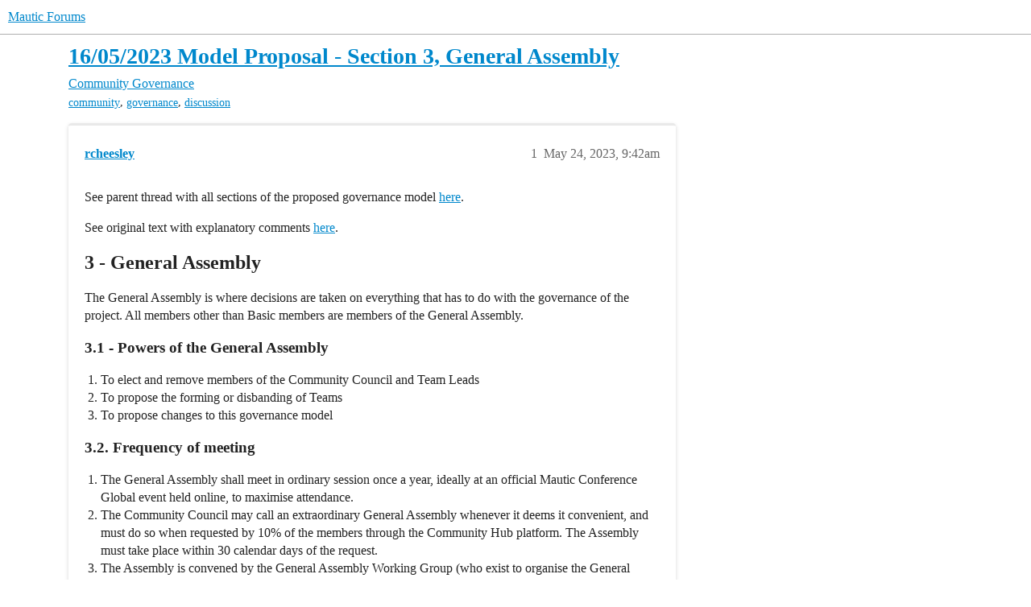

--- FILE ---
content_type: text/html; charset=utf-8
request_url: https://forum.mautic.org/t/16-05-2023-model-proposal-section-3-general-assembly/28129
body_size: 8684
content:
<!DOCTYPE html>
<html lang="en">
  <head>
    <meta charset="utf-8">
    <title>16/05/2023 Model Proposal - Section 3, General Assembly - Governance - Mautic Forums</title>
    <meta name="description" content="See parent thread with all sections of the proposed governance model here. 
See original text with explanatory comments here. 
3 - General Assembly
The General Assembly is where decisions are taken on everything that has&amp;hellip;">
    <meta name="generator" content="Discourse 2026.1.0-latest - https://github.com/discourse/discourse version f8f53ac5e8e4348ae308fcddc078766463d5e5f3">
<link rel="icon" type="image/png" href="https://us1.discourse-cdn.com/flex020/uploads/mautic/optimized/1X/43c63600fe51440378769136903f1fa2a9a34102_2_32x32.png">
<link rel="apple-touch-icon" type="image/png" href="https://us1.discourse-cdn.com/flex020/uploads/mautic/optimized/1X/2b29268ae63bd3368291935e352adabf71dcf520_2_180x180.png">
<meta name="theme-color" media="(prefers-color-scheme: light)" content="#ffffff">
<meta name="theme-color" media="(prefers-color-scheme: dark)" content="#111111">

<meta name="color-scheme" content="light dark">

<meta name="viewport" content="width=device-width, initial-scale=1.0, minimum-scale=1.0, viewport-fit=cover">
<link rel="canonical" href="https://forum.mautic.org/t/16-05-2023-model-proposal-section-3-general-assembly/28129" />


<link rel="search" type="application/opensearchdescription+xml" href="https://forum.mautic.org/opensearch.xml" title="Mautic Forums Search">

    
    <link href="https://sea2.discourse-cdn.com/flex020/stylesheets/color_definitions_mautic_7_3_9067c237ae8b30fece21747af49f4020717240bb.css?__ws=forum.mautic.org" media="(prefers-color-scheme: light)" rel="stylesheet" class="light-scheme" data-scheme-id="7"/><link href="https://sea2.discourse-cdn.com/flex020/stylesheets/color_definitions_dark_1_3_88a967dc6658d53f2bfdc624dfeec6fd447bf082.css?__ws=forum.mautic.org" media="(prefers-color-scheme: dark)" rel="stylesheet" class="dark-scheme" data-scheme-id="1"/>

<link href="https://sea2.discourse-cdn.com/flex020/stylesheets/common_b9aa93edda10b1bf7c5518c23ef6c8e9deb80785.css?__ws=forum.mautic.org" media="all" rel="stylesheet" data-target="common"  />

  <link href="https://sea2.discourse-cdn.com/flex020/stylesheets/mobile_b9aa93edda10b1bf7c5518c23ef6c8e9deb80785.css?__ws=forum.mautic.org" media="(max-width: 39.99999rem)" rel="stylesheet" data-target="mobile"  />
  <link href="https://sea2.discourse-cdn.com/flex020/stylesheets/desktop_b9aa93edda10b1bf7c5518c23ef6c8e9deb80785.css?__ws=forum.mautic.org" media="(min-width: 40rem)" rel="stylesheet" data-target="desktop"  />



    <link href="https://sea2.discourse-cdn.com/flex020/stylesheets/automation_b9aa93edda10b1bf7c5518c23ef6c8e9deb80785.css?__ws=forum.mautic.org" media="all" rel="stylesheet" data-target="automation"  />
    <link href="https://sea2.discourse-cdn.com/flex020/stylesheets/checklist_b9aa93edda10b1bf7c5518c23ef6c8e9deb80785.css?__ws=forum.mautic.org" media="all" rel="stylesheet" data-target="checklist"  />
    <link href="https://sea2.discourse-cdn.com/flex020/stylesheets/discourse-adplugin_b9aa93edda10b1bf7c5518c23ef6c8e9deb80785.css?__ws=forum.mautic.org" media="all" rel="stylesheet" data-target="discourse-adplugin"  />
    <link href="https://sea2.discourse-cdn.com/flex020/stylesheets/discourse-ai_b9aa93edda10b1bf7c5518c23ef6c8e9deb80785.css?__ws=forum.mautic.org" media="all" rel="stylesheet" data-target="discourse-ai"  />
    <link href="https://sea2.discourse-cdn.com/flex020/stylesheets/discourse-assign_b9aa93edda10b1bf7c5518c23ef6c8e9deb80785.css?__ws=forum.mautic.org" media="all" rel="stylesheet" data-target="discourse-assign"  />
    <link href="https://sea2.discourse-cdn.com/flex020/stylesheets/discourse-cakeday_b9aa93edda10b1bf7c5518c23ef6c8e9deb80785.css?__ws=forum.mautic.org" media="all" rel="stylesheet" data-target="discourse-cakeday"  />
    <link href="https://sea2.discourse-cdn.com/flex020/stylesheets/discourse-calendar_b9aa93edda10b1bf7c5518c23ef6c8e9deb80785.css?__ws=forum.mautic.org" media="all" rel="stylesheet" data-target="discourse-calendar"  />
    <link href="https://sea2.discourse-cdn.com/flex020/stylesheets/discourse-chat-integration_b9aa93edda10b1bf7c5518c23ef6c8e9deb80785.css?__ws=forum.mautic.org" media="all" rel="stylesheet" data-target="discourse-chat-integration"  />
    <link href="https://sea2.discourse-cdn.com/flex020/stylesheets/discourse-data-explorer_b9aa93edda10b1bf7c5518c23ef6c8e9deb80785.css?__ws=forum.mautic.org" media="all" rel="stylesheet" data-target="discourse-data-explorer"  />
    <link href="https://sea2.discourse-cdn.com/flex020/stylesheets/discourse-details_b9aa93edda10b1bf7c5518c23ef6c8e9deb80785.css?__ws=forum.mautic.org" media="all" rel="stylesheet" data-target="discourse-details"  />
    <link href="https://sea2.discourse-cdn.com/flex020/stylesheets/discourse-github_b9aa93edda10b1bf7c5518c23ef6c8e9deb80785.css?__ws=forum.mautic.org" media="all" rel="stylesheet" data-target="discourse-github"  />
    <link href="https://sea2.discourse-cdn.com/flex020/stylesheets/discourse-lazy-videos_b9aa93edda10b1bf7c5518c23ef6c8e9deb80785.css?__ws=forum.mautic.org" media="all" rel="stylesheet" data-target="discourse-lazy-videos"  />
    <link href="https://sea2.discourse-cdn.com/flex020/stylesheets/discourse-local-dates_b9aa93edda10b1bf7c5518c23ef6c8e9deb80785.css?__ws=forum.mautic.org" media="all" rel="stylesheet" data-target="discourse-local-dates"  />
    <link href="https://sea2.discourse-cdn.com/flex020/stylesheets/discourse-narrative-bot_b9aa93edda10b1bf7c5518c23ef6c8e9deb80785.css?__ws=forum.mautic.org" media="all" rel="stylesheet" data-target="discourse-narrative-bot"  />
    <link href="https://sea2.discourse-cdn.com/flex020/stylesheets/discourse-policy_b9aa93edda10b1bf7c5518c23ef6c8e9deb80785.css?__ws=forum.mautic.org" media="all" rel="stylesheet" data-target="discourse-policy"  />
    <link href="https://sea2.discourse-cdn.com/flex020/stylesheets/discourse-post-voting_b9aa93edda10b1bf7c5518c23ef6c8e9deb80785.css?__ws=forum.mautic.org" media="all" rel="stylesheet" data-target="discourse-post-voting"  />
    <link href="https://sea2.discourse-cdn.com/flex020/stylesheets/discourse-presence_b9aa93edda10b1bf7c5518c23ef6c8e9deb80785.css?__ws=forum.mautic.org" media="all" rel="stylesheet" data-target="discourse-presence"  />
    <link href="https://sea2.discourse-cdn.com/flex020/stylesheets/discourse-reactions_b9aa93edda10b1bf7c5518c23ef6c8e9deb80785.css?__ws=forum.mautic.org" media="all" rel="stylesheet" data-target="discourse-reactions"  />
    <link href="https://sea2.discourse-cdn.com/flex020/stylesheets/discourse-solved_b9aa93edda10b1bf7c5518c23ef6c8e9deb80785.css?__ws=forum.mautic.org" media="all" rel="stylesheet" data-target="discourse-solved"  />
    <link href="https://sea2.discourse-cdn.com/flex020/stylesheets/discourse-templates_b9aa93edda10b1bf7c5518c23ef6c8e9deb80785.css?__ws=forum.mautic.org" media="all" rel="stylesheet" data-target="discourse-templates"  />
    <link href="https://sea2.discourse-cdn.com/flex020/stylesheets/discourse-topic-voting_b9aa93edda10b1bf7c5518c23ef6c8e9deb80785.css?__ws=forum.mautic.org" media="all" rel="stylesheet" data-target="discourse-topic-voting"  />
    <link href="https://sea2.discourse-cdn.com/flex020/stylesheets/discourse-user-notes_b9aa93edda10b1bf7c5518c23ef6c8e9deb80785.css?__ws=forum.mautic.org" media="all" rel="stylesheet" data-target="discourse-user-notes"  />
    <link href="https://sea2.discourse-cdn.com/flex020/stylesheets/discourse-yearly-review_b9aa93edda10b1bf7c5518c23ef6c8e9deb80785.css?__ws=forum.mautic.org" media="all" rel="stylesheet" data-target="discourse-yearly-review"  />
    <link href="https://sea2.discourse-cdn.com/flex020/stylesheets/footnote_b9aa93edda10b1bf7c5518c23ef6c8e9deb80785.css?__ws=forum.mautic.org" media="all" rel="stylesheet" data-target="footnote"  />
    <link href="https://sea2.discourse-cdn.com/flex020/stylesheets/hosted-site_b9aa93edda10b1bf7c5518c23ef6c8e9deb80785.css?__ws=forum.mautic.org" media="all" rel="stylesheet" data-target="hosted-site"  />
    <link href="https://sea2.discourse-cdn.com/flex020/stylesheets/poll_b9aa93edda10b1bf7c5518c23ef6c8e9deb80785.css?__ws=forum.mautic.org" media="all" rel="stylesheet" data-target="poll"  />
    <link href="https://sea2.discourse-cdn.com/flex020/stylesheets/spoiler-alert_b9aa93edda10b1bf7c5518c23ef6c8e9deb80785.css?__ws=forum.mautic.org" media="all" rel="stylesheet" data-target="spoiler-alert"  />
    <link href="https://sea2.discourse-cdn.com/flex020/stylesheets/discourse-ai_mobile_b9aa93edda10b1bf7c5518c23ef6c8e9deb80785.css?__ws=forum.mautic.org" media="(max-width: 39.99999rem)" rel="stylesheet" data-target="discourse-ai_mobile"  />
    <link href="https://sea2.discourse-cdn.com/flex020/stylesheets/discourse-assign_mobile_b9aa93edda10b1bf7c5518c23ef6c8e9deb80785.css?__ws=forum.mautic.org" media="(max-width: 39.99999rem)" rel="stylesheet" data-target="discourse-assign_mobile"  />
    <link href="https://sea2.discourse-cdn.com/flex020/stylesheets/discourse-calendar_mobile_b9aa93edda10b1bf7c5518c23ef6c8e9deb80785.css?__ws=forum.mautic.org" media="(max-width: 39.99999rem)" rel="stylesheet" data-target="discourse-calendar_mobile"  />
    <link href="https://sea2.discourse-cdn.com/flex020/stylesheets/discourse-post-voting_mobile_b9aa93edda10b1bf7c5518c23ef6c8e9deb80785.css?__ws=forum.mautic.org" media="(max-width: 39.99999rem)" rel="stylesheet" data-target="discourse-post-voting_mobile"  />
    <link href="https://sea2.discourse-cdn.com/flex020/stylesheets/discourse-reactions_mobile_b9aa93edda10b1bf7c5518c23ef6c8e9deb80785.css?__ws=forum.mautic.org" media="(max-width: 39.99999rem)" rel="stylesheet" data-target="discourse-reactions_mobile"  />
    <link href="https://sea2.discourse-cdn.com/flex020/stylesheets/discourse-solved_mobile_b9aa93edda10b1bf7c5518c23ef6c8e9deb80785.css?__ws=forum.mautic.org" media="(max-width: 39.99999rem)" rel="stylesheet" data-target="discourse-solved_mobile"  />
    <link href="https://sea2.discourse-cdn.com/flex020/stylesheets/discourse-topic-voting_mobile_b9aa93edda10b1bf7c5518c23ef6c8e9deb80785.css?__ws=forum.mautic.org" media="(max-width: 39.99999rem)" rel="stylesheet" data-target="discourse-topic-voting_mobile"  />
    <link href="https://sea2.discourse-cdn.com/flex020/stylesheets/discourse-ai_desktop_b9aa93edda10b1bf7c5518c23ef6c8e9deb80785.css?__ws=forum.mautic.org" media="(min-width: 40rem)" rel="stylesheet" data-target="discourse-ai_desktop"  />
    <link href="https://sea2.discourse-cdn.com/flex020/stylesheets/discourse-post-voting_desktop_b9aa93edda10b1bf7c5518c23ef6c8e9deb80785.css?__ws=forum.mautic.org" media="(min-width: 40rem)" rel="stylesheet" data-target="discourse-post-voting_desktop"  />
    <link href="https://sea2.discourse-cdn.com/flex020/stylesheets/discourse-reactions_desktop_b9aa93edda10b1bf7c5518c23ef6c8e9deb80785.css?__ws=forum.mautic.org" media="(min-width: 40rem)" rel="stylesheet" data-target="discourse-reactions_desktop"  />
    <link href="https://sea2.discourse-cdn.com/flex020/stylesheets/discourse-topic-voting_desktop_b9aa93edda10b1bf7c5518c23ef6c8e9deb80785.css?__ws=forum.mautic.org" media="(min-width: 40rem)" rel="stylesheet" data-target="discourse-topic-voting_desktop"  />
    <link href="https://sea2.discourse-cdn.com/flex020/stylesheets/poll_desktop_b9aa93edda10b1bf7c5518c23ef6c8e9deb80785.css?__ws=forum.mautic.org" media="(min-width: 40rem)" rel="stylesheet" data-target="poll_desktop"  />

  <link href="https://sea2.discourse-cdn.com/flex020/stylesheets/common_theme_11_7fb311adb0f76daf96e89bb01d4503312f8074ac.css?__ws=forum.mautic.org" media="all" rel="stylesheet" data-target="common_theme" data-theme-id="11" data-theme-name="brand header theme component"/>
<link href="https://sea2.discourse-cdn.com/flex020/stylesheets/common_theme_7_02e808de0eb7da11bef8086a85b54f761e4fd3f5.css?__ws=forum.mautic.org" media="all" rel="stylesheet" data-target="common_theme" data-theme-id="7" data-theme-name="discourse kanban"/>
<link href="https://sea2.discourse-cdn.com/flex020/stylesheets/common_theme_3_e9fbc168d12b297647fc3de86923294f4475231e.css?__ws=forum.mautic.org" media="all" rel="stylesheet" data-target="common_theme" data-theme-id="3" data-theme-name="material design theme"/>
<link href="https://sea2.discourse-cdn.com/flex020/stylesheets/common_theme_8_5472fea2050f10f46ada6dbc713472b92b4c33f3.css?__ws=forum.mautic.org" media="all" rel="stylesheet" data-target="common_theme" data-theme-id="8" data-theme-name="mauticon-ads-leaderboard"/>
<link href="https://sea2.discourse-cdn.com/flex020/stylesheets/common_theme_10_1f8e8c60c2f1cfae8452e00f778c5d1147d17ec4.css?__ws=forum.mautic.org" media="all" rel="stylesheet" data-target="common_theme" data-theme-id="10" data-theme-name="mauticon-training-day-ads"/>
<link href="https://sea2.discourse-cdn.com/flex020/stylesheets/common_theme_12_eb0f47e7cf636235568d7f78f0c0aa3ea9b24f2f.css?__ws=forum.mautic.org" media="all" rel="stylesheet" data-target="common_theme" data-theme-id="12" data-theme-name="remote component adjustments and site assets"/>
    <link href="https://sea2.discourse-cdn.com/flex020/stylesheets/mobile_theme_11_8cb2ec53f0909a63d0d21de12c97cc11e8f21816.css?__ws=forum.mautic.org" media="(max-width: 39.99999rem)" rel="stylesheet" data-target="mobile_theme" data-theme-id="11" data-theme-name="brand header theme component"/>
<link href="https://sea2.discourse-cdn.com/flex020/stylesheets/mobile_theme_3_f7e6e0650b9a5fa601429cbd96fc5d8914b41246.css?__ws=forum.mautic.org" media="(max-width: 39.99999rem)" rel="stylesheet" data-target="mobile_theme" data-theme-id="3" data-theme-name="material design theme"/>
<link href="https://sea2.discourse-cdn.com/flex020/stylesheets/mobile_theme_8_015360a8b3e51031d50f0761a6eb0bfe169af5af.css?__ws=forum.mautic.org" media="(max-width: 39.99999rem)" rel="stylesheet" data-target="mobile_theme" data-theme-id="8" data-theme-name="mauticon-ads-leaderboard"/>
    <link href="https://sea2.discourse-cdn.com/flex020/stylesheets/desktop_theme_3_a06ce39e50f3b93e311179941a43e21b9fc4fdc8.css?__ws=forum.mautic.org" media="(min-width: 40rem)" rel="stylesheet" data-target="desktop_theme" data-theme-id="3" data-theme-name="material design theme"/>

    <link href="https://fonts.googleapis.com/css?family=Roboto:400,500,700" rel="stylesheet">

<meta name="google-site-verification" content="0r9uYuzrCxBfUQYzQwHPFPuGV4mVXkgsbA3j0eo-DXk">
    <meta id="data-ga-universal-analytics" data-tracking-code="UA-55195964-1" data-json="{&quot;cookieDomain&quot;:&quot;auto&quot;,&quot;allowLinker&quot;:true}" data-auto-link-domains="mautic.org">

  <script async src="https://www.googletagmanager.com/gtag/js?id=UA-55195964-1" nonce="ZTlb82lPxhlxaZeyGMmsPVObQ"></script>
  <script defer src="https://us1.discourse-cdn.com/flex020/assets/google-universal-analytics-v4-ba0fc09a.br.js" data-discourse-entrypoint="google-universal-analytics-v4" nonce="ZTlb82lPxhlxaZeyGMmsPVObQ"></script>


        <link rel="alternate nofollow" type="application/rss+xml" title="RSS feed of &#39;16/05/2023 Model Proposal - Section 3, General Assembly&#39;" href="https://forum.mautic.org/t/16-05-2023-model-proposal-section-3-general-assembly/28129.rss" />
    <meta property="og:site_name" content="Mautic Forums" />
<meta property="og:type" content="website" />
<meta name="twitter:card" content="summary_large_image" />
<meta name="twitter:image" content="https://us1.discourse-cdn.com/flex020/uploads/mautic/original/1X/f5d627e664df76bd3bf6a7724021f504059e02e3.png" />
<meta property="og:image" content="https://us1.discourse-cdn.com/flex020/uploads/mautic/original/1X/f5d627e664df76bd3bf6a7724021f504059e02e3.png" />
<meta property="og:url" content="https://forum.mautic.org/t/16-05-2023-model-proposal-section-3-general-assembly/28129" />
<meta name="twitter:url" content="https://forum.mautic.org/t/16-05-2023-model-proposal-section-3-general-assembly/28129" />
<meta property="og:title" content="16/05/2023 Model Proposal - Section 3, General Assembly" />
<meta name="twitter:title" content="16/05/2023 Model Proposal - Section 3, General Assembly" />
<meta property="og:description" content="See parent thread with all sections of the proposed governance model here.  See original text with explanatory comments here.  3 - General Assembly The General Assembly is where decisions are taken on everything that has to do with the governance of the project. All members other than Basic members are members of the General Assembly.  3.1 - Powers of the General Assembly  To elect and remove members of the Community Council and Team Leads To propose the forming or disbanding of Teams To propose..." />
<meta name="twitter:description" content="See parent thread with all sections of the proposed governance model here.  See original text with explanatory comments here.  3 - General Assembly The General Assembly is where decisions are taken on everything that has to do with the governance of the project. All members other than Basic members are members of the General Assembly.  3.1 - Powers of the General Assembly  To elect and remove members of the Community Council and Team Leads To propose the forming or disbanding of Teams To propose..." />
<meta property="og:article:section" content="Community" />
<meta property="og:article:section:color" content="0088CC" />
<meta property="og:article:section" content="Governance" />
<meta property="og:article:section:color" content="0088CC" />
<meta property="og:article:tag" content="community" />
<meta property="og:article:tag" content="governance" />
<meta property="og:article:tag" content="discussion" />
<meta name="twitter:label1" value="Reading time" />
<meta name="twitter:data1" value="3 mins 🕑" />
<meta name="twitter:label2" value="Likes" />
<meta name="twitter:data2" value="2 ❤" />
<meta property="article:published_time" content="2023-05-24T09:42:24+00:00" />
<meta property="og:ignore_canonical" content="true" />


    <script type="application/ld+json">{"@context":"http://schema.org","@type":"QAPage","name":"16/05/2023 Model Proposal - Section 3, General Assembly","mainEntity":{"@type":"Question","name":"16/05/2023 Model Proposal - Section 3, General Assembly","text":"See parent thread with all sections of the proposed governance model <a href=\"https://forum.mautic.org/t/governance-model-proposed-by-ruth-cheesley-16-05-2023-overview-thread/28126/1\">here<\/a>.\n\nSee original text with explanatory comments <a href=\"https://docs.google.com/document/d/1cET2EA381QdrVsNM0mTS59XwSnyFEgf770F-B8A0S9g/edit?usp=sharing\">here<\/a>.\n\n<a name=\"p-77868-h-3-general-assembly-1\" class=\"anchor\" href=\"#p-77868-h-3-general-assembly-1\" aria-label=\"Heading link\"><\/a>3 - General Assembly\n\nThe General Assembly is where decisions are taken on everything that has to do with the governance of the project. All members other than Basic members &hellip;","upvoteCount":0,"answerCount":0,"datePublished":"2023-05-24T09:42:24.194Z","author":{"@type":"Person","name":"rcheesley","url":"https://forum.mautic.org/u/rcheesley"}}}</script>
  </head>
  <body class="crawler ">
    
    <header>
  <a href="/">Mautic Forums</a>
</header>

    <div id="main-outlet" class="wrap" role="main">
        <div id="topic-title">
    <h1>
      <a href="/t/16-05-2023-model-proposal-section-3-general-assembly/28129">16/05/2023 Model Proposal - Section 3, General Assembly</a>
    </h1>

      <div class="topic-category" itemscope itemtype="http://schema.org/BreadcrumbList">
          <span itemprop="itemListElement" itemscope itemtype="http://schema.org/ListItem">
            <a href="/c/community/43" class="badge-wrapper bullet" itemprop="item">
              <span class='badge-category-bg' style='background-color: #0088CC'></span>
              <span class='badge-category clear-badge'>
                <span class='category-name' itemprop='name'>Community</span>
              </span>
            </a>
            <meta itemprop="position" content="1" />
          </span>
          <span itemprop="itemListElement" itemscope itemtype="http://schema.org/ListItem">
            <a href="/c/community/governance/105" class="badge-wrapper bullet" itemprop="item">
              <span class='badge-category-bg' style='background-color: #0088CC'></span>
              <span class='badge-category clear-badge'>
                <span class='category-name' itemprop='name'>Governance</span>
              </span>
            </a>
            <meta itemprop="position" content="2" />
          </span>
      </div>

      <div class="topic-category">
        <div class='discourse-tags list-tags'>
            <a href='https://forum.mautic.org/tag/community' class='discourse-tag' rel="tag">community</a>, 
            <a href='https://forum.mautic.org/tag/governance' class='discourse-tag' rel="tag">governance</a>, 
            <a href='https://forum.mautic.org/tag/discussion' class='discourse-tag' rel="tag">discussion</a>
        </div>
      </div>
  </div>

  

    <div itemscope itemtype='http://schema.org/DiscussionForumPosting'>
      <meta itemprop='headline' content='16/05/2023 Model Proposal - Section 3, General Assembly'>
      <link itemprop='url' href='https://forum.mautic.org/t/16-05-2023-model-proposal-section-3-general-assembly/28129'>
      <meta itemprop='datePublished' content='2023-05-24T09:42:24Z'>
        <meta itemprop='articleSection' content='Governance'>
      <meta itemprop='keywords' content='community, governance, discussion'>
      <div itemprop='publisher' itemscope itemtype="http://schema.org/Organization">
        <meta itemprop='name' content='Mautic'>
      </div>


          <div id='post_1'  class='topic-body crawler-post'>
            <div class='crawler-post-meta'>
              <span class="creator" itemprop="author" itemscope itemtype="http://schema.org/Person">
                <a itemprop="url" rel='nofollow' href='https://forum.mautic.org/u/rcheesley'><span itemprop='name'>rcheesley</span></a>
                
              </span>

                <link itemprop="mainEntityOfPage" href="https://forum.mautic.org/t/16-05-2023-model-proposal-section-3-general-assembly/28129">


              <span class="crawler-post-infos">
                  <time  datetime='2023-05-24T09:42:24Z' class='post-time'>
                    May 24, 2023,  9:42am
                  </time>
                  <meta itemprop='dateModified' content='2023-06-06T13:21:32Z'>
              <span itemprop='position'>1</span>
              </span>
            </div>
            <div class='post' itemprop='text'>
              <p>See parent thread with all sections of the proposed governance model <a href="https://forum.mautic.org/t/governance-model-proposed-by-ruth-cheesley-16-05-2023-overview-thread/28126/1">here</a>.</p>
<p>See original text with explanatory comments <a href="https://docs.google.com/document/d/1cET2EA381QdrVsNM0mTS59XwSnyFEgf770F-B8A0S9g/edit?usp=sharing">here</a>.</p>
<h2><a name="p-77868-h-3-general-assembly-1" class="anchor" href="#p-77868-h-3-general-assembly-1" aria-label="Heading link"></a>3 - General Assembly</h2>
<p>The General Assembly is where decisions are taken on everything that has to do with the governance of the project. All members other than Basic members are members of the General Assembly.</p>
<h3><a name="p-77868-h-31-powers-of-the-general-assembly-2" class="anchor" href="#p-77868-h-31-powers-of-the-general-assembly-2" aria-label="Heading link"></a>3.1 - Powers of the General Assembly</h3>
<ol>
<li>To elect and remove members of the Community Council and Team Leads</li>
<li>To propose the forming or disbanding of Teams</li>
<li>To propose changes to this governance model</li>
</ol>
<h3><a name="p-77868-h-32-frequency-of-meeting-3" class="anchor" href="#p-77868-h-32-frequency-of-meeting-3" aria-label="Heading link"></a>3.2. Frequency of meeting</h3>
<ol>
<li>The General Assembly shall meet in ordinary session once a year, ideally at an official Mautic Conference Global event held online, to maximise attendance.</li>
<li>The Community Council may call an extraordinary General Assembly whenever it deems it convenient, and must do so when requested by 10% of the members through the Community Hub platform. The Assembly must take place within 30 calendar days of the request.</li>
<li>The Assembly is convened by the General Assembly Working Group (who exist to organise the General Assembly and oversee the voting process) through an open call on the Community Hub platform, which must contain at a minimum the agenda, location and date and time of the meeting at least 15 calendar days in advance.</li>
</ol>
<p><strong>Edit log:</strong></p>
<p>6th June 2023:</p>
<ol>
<li>Update to state that the general assembly will be held online to ensure the widest possible engagement from the community (ref: <a href="https://forum.mautic.org/t/16-05-2023-model-proposal-section-3-general-assembly/28129/7" class="inline-onebox">16/05/2023 Model Proposal - Section 3, General Assembly - #7 by rcheesley</a>)</li>
<li>Provide clarification on the Coordination Committee - change to General Assembly Working Group and explain their responsibility. (ref: <a href="https://forum.mautic.org/t/16-05-2023-model-proposal-section-3-general-assembly/28129/3" class="inline-onebox">16/05/2023 Model Proposal - Section 3, General Assembly - #3 by rcheesley</a>)</li>
</ol>
            </div>

            <div itemprop="interactionStatistic" itemscope itemtype="http://schema.org/InteractionCounter">
              <meta itemprop="interactionType" content="http://schema.org/LikeAction"/>
              <meta itemprop="userInteractionCount" content="0" />
              <span class='post-likes'></span>
            </div>


            
          </div>
          <div id='post_2' itemprop='comment' itemscope itemtype='http://schema.org/Comment' class='topic-body crawler-post'>
            <div class='crawler-post-meta'>
              <span class="creator" itemprop="author" itemscope itemtype="http://schema.org/Person">
                <a itemprop="url" rel='nofollow' href='https://forum.mautic.org/u/pierre_a'><span itemprop='name'>pierre_a</span></a>
                
              </span>



              <span class="crawler-post-infos">
                  <time itemprop='datePublished' datetime='2023-05-29T17:46:33Z' class='post-time'>
                    May 29, 2023,  5:46pm
                  </time>
                  <meta itemprop='dateModified' content='2023-05-29T17:46:33Z'>
              <span itemprop='position'>2</span>
              </span>
            </div>
            <div class='post' itemprop='text'>
              <p>Hello <a class="mention" href="/u/rcheesley">@rcheesley</a></p>
<aside class="quote no-group" data-username="rcheesley" data-post="1" data-topic="28129">
<div class="title">
<div class="quote-controls"></div>
<img loading="lazy" alt="" width="24" height="24" src="https://sea2.discourse-cdn.com/flex020/user_avatar/forum.mautic.org/rcheesley/48/7424_2.png" class="avatar"> rcheesley:</div>
<blockquote>
<p>Community Hub platform</p>
</blockquote>
</aside>
<p>What is this?</p>
<aside class="quote no-group" data-username="rcheesley" data-post="1" data-topic="28129">
<div class="title">
<div class="quote-controls"></div>
<img loading="lazy" alt="" width="24" height="24" src="https://sea2.discourse-cdn.com/flex020/user_avatar/forum.mautic.org/rcheesley/48/7424_2.png" class="avatar"> rcheesley:</div>
<blockquote>
<p>Coordination Committee</p>
</blockquote>
</aside>
<p>What is this?</p>
<aside class="quote no-group quote-modified" data-username="rcheesley" data-post="1" data-topic="28129">
<div class="title">
<div class="quote-controls"></div>
<img loading="lazy" alt="" width="24" height="24" src="https://sea2.discourse-cdn.com/flex020/user_avatar/forum.mautic.org/rcheesley/48/7424_2.png" class="avatar"> rcheesley:</div>
<blockquote>
<p>and providing a hybrid attendance option</p>
</blockquote>
</aside>
<p>It’s possible to organize this ONLY online? I think it’s only way to “maximizes attendance” for global community. <img src="https://emoji.discourse-cdn.com/twitter/smiley.png?v=12" title=":smiley:" class="emoji" alt=":smiley:" loading="lazy" width="20" height="20"></p>
<p>Pierre</p>
            </div>

            <div itemprop="interactionStatistic" itemscope itemtype="http://schema.org/InteractionCounter">
              <meta itemprop="interactionType" content="http://schema.org/LikeAction"/>
              <meta itemprop="userInteractionCount" content="0" />
              <span class='post-likes'></span>
            </div>


            
          </div>
          <div id='post_3' itemprop='comment' itemscope itemtype='http://schema.org/Comment' class='topic-body crawler-post'>
            <div class='crawler-post-meta'>
              <span class="creator" itemprop="author" itemscope itemtype="http://schema.org/Person">
                <a itemprop="url" rel='nofollow' href='https://forum.mautic.org/u/rcheesley'><span itemprop='name'>rcheesley</span></a>
                
              </span>



              <span class="crawler-post-infos">
                  <time itemprop='datePublished' datetime='2023-05-30T10:31:31Z' class='post-time'>
                    May 30, 2023, 10:31am
                  </time>
                  <meta itemprop='dateModified' content='2023-05-30T10:31:31Z'>
              <span itemprop='position'>3</span>
              </span>
            </div>
            <div class='post' itemprop='text'>
              <aside class="quote no-group" data-username="pierre_a" data-post="2" data-topic="28129">
<div class="title">
<div class="quote-controls"></div>
<img loading="lazy" alt="" width="24" height="24" src="https://sea2.discourse-cdn.com/flex020/user_avatar/forum.mautic.org/pierre_a/48/7031_2.png" class="avatar"> pierre_a:</div>
<blockquote>
<p>What is this?</p>
</blockquote>
</aside>
<p>Please see the <a href="https://forum.mautic.org/t/16-05-2023-model-proposal-tooling-that-might-support-this-proposal/28134/2">tooling thread</a> where this is explored a bit more - sorry that it’s a bit out of order!</p>
<aside class="quote no-group" data-username="pierre_a" data-post="2" data-topic="28129">
<div class="title">
<div class="quote-controls"></div>
<img loading="lazy" alt="" width="24" height="24" src="https://sea2.discourse-cdn.com/flex020/user_avatar/forum.mautic.org/pierre_a/48/7031_2.png" class="avatar"> pierre_a:</div>
<blockquote>
<p>What is this?</p>
</blockquote>
</aside>
<p>Oof, I missed out explaining that! It would be a working group (I should change the name of that) who are tasked with organising the annual meeting / voting.</p>
<aside class="quote no-group" data-username="pierre_a" data-post="2" data-topic="28129">
<div class="title">
<div class="quote-controls"></div>
<img loading="lazy" alt="" width="24" height="24" src="https://sea2.discourse-cdn.com/flex020/user_avatar/forum.mautic.org/pierre_a/48/7031_2.png" class="avatar"> pierre_a:</div>
<blockquote>
<p>It’s possible to organize this ONLY online? I think it’s only way to “maximizes attendance” for global community. <img src="https://emoji.discourse-cdn.com/twitter/smiley.png?v=12" title=":smiley:" class="emoji" alt=":smiley:" loading="lazy" width="20" height="20"></p>
</blockquote>
</aside>
<p>It could indeed be online only, that’s an option. The reason I suggest having it at the in-person event is because it would also help to drive up attendance at those events. Having it as hybrid would mean that folks could join remotely as well and we should endeavour to make sure that it is a positive experience however we organise it, for everyone attending!</p>
<p>In terms of how important the online v in person is to me, I’d say probably 4 out of 10. I think it’s helpful to try to support in-person events with things like this happening around the event, and with the hybrid technology we have available we should be able to make sure that we make it a positive experience for folks joining us online. But I also see that it might be better to hold it around our Mautic Conference Global events and therefore be online only. So I’m open to changing that part!</p>
            </div>

            <div itemprop="interactionStatistic" itemscope itemtype="http://schema.org/InteractionCounter">
              <meta itemprop="interactionType" content="http://schema.org/LikeAction"/>
              <meta itemprop="userInteractionCount" content="0" />
              <span class='post-likes'></span>
            </div>


            
          </div>
          <div id='post_4' itemprop='comment' itemscope itemtype='http://schema.org/Comment' class='topic-body crawler-post'>
            <div class='crawler-post-meta'>
              <span class="creator" itemprop="author" itemscope itemtype="http://schema.org/Person">
                <a itemprop="url" rel='nofollow' href='https://forum.mautic.org/u/pierre_a'><span itemprop='name'>pierre_a</span></a>
                
              </span>



              <span class="crawler-post-infos">
                  <time itemprop='datePublished' datetime='2023-05-30T15:25:55Z' class='post-time'>
                    May 30, 2023,  3:25pm
                  </time>
                  <meta itemprop='dateModified' content='2023-05-30T15:25:55Z'>
              <span itemprop='position'>4</span>
              </span>
            </div>
            <div class='post' itemprop='text'>
              <p>Hello <a class="mention" href="/u/rcheesley">@rcheesley</a>, thanks for your message.</p>
<aside class="quote no-group" data-username="rcheesley" data-post="3" data-topic="28129">
<div class="title">
<div class="quote-controls"></div>
<img loading="lazy" alt="" width="24" height="24" src="https://sea2.discourse-cdn.com/flex020/user_avatar/forum.mautic.org/rcheesley/48/7424_2.png" class="avatar"> rcheesley:</div>
<blockquote>
<p>It could indeed be online only, that’s an option. The reason I suggest having it at the in-person event is because it would also help to drive up attendance at those events. Having it as hybrid would mean that folks could join remotely as well and we should endeavour to make sure that it is a positive experience however we organise it, for everyone attending!</p>
<p>In terms of how important the online v in person is to me, I’d say probably 4 out of 10. I think it’s helpful to try to support in-person events with things like this happening around the event, and with the hybrid technology we have available we should be able to make sure that we make it a positive experience for folks joining us online. But I also see that it might be better to hold it around our Mautic Conference Global events and therefore be online only. So I’m open to changing that part!</p>
</blockquote>
</aside>
<p>To date, I’ve never seen a hybrid event (online &amp; offline) that wasn’t deceptive. That’s why I’m arguing for it to be online only. <img src="https://emoji.discourse-cdn.com/twitter/slight_smile.png?v=12" title=":slight_smile:" class="emoji" alt=":slight_smile:" loading="lazy" width="20" height="20"></p>
<p>Ideally, it’s good to see each other in real life. I just don’t see how it’s possible for volunteers who don’t necessarily have the means (money + time) to travel to the other side of the planet, not to mention the climate issues.</p>
<p>Pierre</p>
            </div>

            <div itemprop="interactionStatistic" itemscope itemtype="http://schema.org/InteractionCounter">
              <meta itemprop="interactionType" content="http://schema.org/LikeAction"/>
              <meta itemprop="userInteractionCount" content="1" />
              <span class='post-likes'>1 Like</span>
            </div>


            
          </div>
          <div id='post_5' itemprop='comment' itemscope itemtype='http://schema.org/Comment' class='topic-body crawler-post'>
            <div class='crawler-post-meta'>
              <span class="creator" itemprop="author" itemscope itemtype="http://schema.org/Person">
                <a itemprop="url" rel='nofollow' href='https://forum.mautic.org/u/rcheesley'><span itemprop='name'>rcheesley</span></a>
                
              </span>



              <span class="crawler-post-infos">
                  <time itemprop='datePublished' datetime='2023-05-30T15:57:11Z' class='post-time'>
                    May 30, 2023,  3:57pm
                  </time>
                  <meta itemprop='dateModified' content='2023-05-30T15:57:11Z'>
              <span itemprop='position'>5</span>
              </span>
            </div>
            <div class='post' itemprop='text'>
              <p>OK, thanks for sharing your experiences!</p>
<p>Could you explain a bit more what you mean by this:</p>
<aside class="quote no-group" data-username="pierre_a" data-post="4" data-topic="28129">
<div class="title">
<div class="quote-controls"></div>
<img loading="lazy" alt="" width="24" height="24" src="https://sea2.discourse-cdn.com/flex020/user_avatar/forum.mautic.org/pierre_a/48/7031_2.png" class="avatar"> pierre_a:</div>
<blockquote>
<p>that wasn’t deceptive</p>
</blockquote>
</aside>
<p>What do you mean by deceptive?</p>
<p>I’m fine with us changing this to suggest that it’s held around the online global conference, perhaps, but I would like to understand what you mean so that we can ensure that we don’t have that issue with a fully online version.</p>
            </div>

            <div itemprop="interactionStatistic" itemscope itemtype="http://schema.org/InteractionCounter">
              <meta itemprop="interactionType" content="http://schema.org/LikeAction"/>
              <meta itemprop="userInteractionCount" content="0" />
              <span class='post-likes'></span>
            </div>


            
          </div>
          <div id='post_6' itemprop='comment' itemscope itemtype='http://schema.org/Comment' class='topic-body crawler-post'>
            <div class='crawler-post-meta'>
              <span class="creator" itemprop="author" itemscope itemtype="http://schema.org/Person">
                <a itemprop="url" rel='nofollow' href='https://forum.mautic.org/u/pierre_a'><span itemprop='name'>pierre_a</span></a>
                
              </span>



              <span class="crawler-post-infos">
                  <time itemprop='datePublished' datetime='2023-05-31T07:13:54Z' class='post-time'>
                    May 31, 2023,  7:13am
                  </time>
                  <meta itemprop='dateModified' content='2023-05-31T07:13:54Z'>
              <span itemprop='position'>6</span>
              </span>
            </div>
            <div class='post' itemprop='text'>
              <p>Hello <a class="mention" href="/u/rcheesley">@rcheesley</a>,</p>
<aside class="quote no-group" data-username="rcheesley" data-post="5" data-topic="28129">
<div class="title">
<div class="quote-controls"></div>
<img loading="lazy" alt="" width="24" height="24" src="https://sea2.discourse-cdn.com/flex020/user_avatar/forum.mautic.org/rcheesley/48/7424_2.png" class="avatar"> rcheesley:</div>
<blockquote>
<p>What do you mean by deceptive?</p>
<p>I’m fine with us changing this to suggest that it’s held around the online global conference, perhaps, but I would like to understand what you mean so that we can ensure that we don’t have that issue with a fully online version.</p>
</blockquote>
</aside>
<p>What I mean by “deceptive” is the fact that an event organized in real life AND simultaneously online can NOT by definition deliver the same experience to all participants.</p>
<p>Creating a quality event online is feasible.<br>
Creating a quality event in real life is feasible.<br>
Creating a hybrid event is complex. Even the big TV networks with their considerable resources (in the millions of dollars) can’t manage to create an event with an experience that’s the same for those on the set and those behind the screen. <img src="https://emoji.discourse-cdn.com/twitter/slight_smile.png?v=12" title=":slight_smile:" class="emoji" alt=":slight_smile:" loading="lazy" width="20" height="20"></p>
<p>In my experience, it’s better to focus on organizing an online event that’s accessible to everyone. Particularly for a global community, where travel costs are high to meet up in the physical world (time spent in transport, hotel management, carbon cost of plane tickets, etc.).</p>
<p>Does this help you understand my point of view?</p>
<p>Pierre</p>
            </div>

            <div itemprop="interactionStatistic" itemscope itemtype="http://schema.org/InteractionCounter">
              <meta itemprop="interactionType" content="http://schema.org/LikeAction"/>
              <meta itemprop="userInteractionCount" content="0" />
              <span class='post-likes'></span>
            </div>


            
          </div>
          <div id='post_7' itemprop='comment' itemscope itemtype='http://schema.org/Comment' class='topic-body crawler-post'>
            <div class='crawler-post-meta'>
              <span class="creator" itemprop="author" itemscope itemtype="http://schema.org/Person">
                <a itemprop="url" rel='nofollow' href='https://forum.mautic.org/u/rcheesley'><span itemprop='name'>rcheesley</span></a>
                
              </span>



              <span class="crawler-post-infos">
                  <time itemprop='datePublished' datetime='2023-05-31T07:45:05Z' class='post-time'>
                    May 31, 2023,  7:45am
                  </time>
                  <meta itemprop='dateModified' content='2023-05-31T07:45:05Z'>
              <span itemprop='position'>7</span>
              </span>
            </div>
            <div class='post' itemprop='text'>
              <p>Yes that makes a lot of sense, my understanding of deceptive means that there is some kind of foul play, or something is being done which is fraudulent. But it sounds like what you are meaning is that it won’t be easy to create a positive experience both in the room and online.</p>
<p>So yes, for that reason I’m fine with considering revising this to say that we always hold the general assembly, where the entire community needs to be involved, online, as I think it needs to be open and accessible to the widest possible audience.</p>
            </div>

            <div itemprop="interactionStatistic" itemscope itemtype="http://schema.org/InteractionCounter">
              <meta itemprop="interactionType" content="http://schema.org/LikeAction"/>
              <meta itemprop="userInteractionCount" content="1" />
              <span class='post-likes'>1 Like</span>
            </div>


            
          </div>
          <div id='post_8' itemprop='comment' itemscope itemtype='http://schema.org/Comment' class='topic-body crawler-post'>
            <div class='crawler-post-meta'>
              <span class="creator" itemprop="author" itemscope itemtype="http://schema.org/Person">
                <a itemprop="url" rel='nofollow' href='https://forum.mautic.org/u/rcheesley'><span itemprop='name'>rcheesley</span></a>
                
              </span>



              <span class="crawler-post-infos">
                  <time itemprop='datePublished' datetime='2023-06-06T13:23:09Z' class='post-time'>
                    June 6, 2023,  1:23pm
                  </time>
                  <meta itemprop='dateModified' content='2023-06-06T13:23:09Z'>
              <span itemprop='position'>8</span>
              </span>
            </div>
            <div class='post' itemprop='text'>
              <p><a class="mention" href="/u/pierre_a">@pierre_a</a> just to note I have made the suggested edits to this section as discussed. I’ve updated it to say the General Assembly would be held online, and also renamed the Coordination Committee to the General Assembly Working Group and explained that they are tasked with organising the General Assembly and overseeing the voting process.</p>
<p>Hopefully that all makes sense, does this bring us to a point where you’re happy to accept this section?</p>
            </div>

            <div itemprop="interactionStatistic" itemscope itemtype="http://schema.org/InteractionCounter">
              <meta itemprop="interactionType" content="http://schema.org/LikeAction"/>
              <meta itemprop="userInteractionCount" content="0" />
              <span class='post-likes'></span>
            </div>


            
          </div>
          <div id='post_9' itemprop='comment' itemscope itemtype='http://schema.org/Comment' class='topic-body crawler-post'>
            <div class='crawler-post-meta'>
              <span class="creator" itemprop="author" itemscope itemtype="http://schema.org/Person">
                <a itemprop="url" rel='nofollow' href='https://forum.mautic.org/u/Nick_vh'><span itemprop='name'>Nick_vh</span></a>
                
              </span>



              <span class="crawler-post-infos">
                  <time itemprop='datePublished' datetime='2023-06-16T14:40:53Z' class='post-time'>
                    June 16, 2023,  2:40pm
                  </time>
                  <meta itemprop='dateModified' content='2023-06-16T14:40:53Z'>
              <span itemprop='position'>9</span>
              </span>
            </div>
            <div class='post' itemprop='text'>
              <p>I recommend that not only an agenda is needed but also a prepared motion that is not altered during the meeting on which they can vote. Agenda’s are prone to change, a motion should be submitted 7 days in advance so people have the chance to read the question and vote.</p>
            </div>

            <div itemprop="interactionStatistic" itemscope itemtype="http://schema.org/InteractionCounter">
              <meta itemprop="interactionType" content="http://schema.org/LikeAction"/>
              <meta itemprop="userInteractionCount" content="0" />
              <span class='post-likes'></span>
            </div>


            
          </div>
          <div id='post_10' itemprop='comment' itemscope itemtype='http://schema.org/Comment' class='topic-body crawler-post'>
            <div class='crawler-post-meta'>
              <span class="creator" itemprop="author" itemscope itemtype="http://schema.org/Person">
                <a itemprop="url" rel='nofollow' href='https://forum.mautic.org/u/rcheesley'><span itemprop='name'>rcheesley</span></a>
                
              </span>



              <span class="crawler-post-infos">
                  <time itemprop='datePublished' datetime='2023-06-21T16:00:12Z' class='post-time'>
                    June 21, 2023,  4:00pm
                  </time>
                  <meta itemprop='dateModified' content='2023-06-21T16:00:12Z'>
              <span itemprop='position'>10</span>
              </span>
            </div>
            <div class='post' itemprop='text'>
              <p>Thanks <a class="mention" href="/u/nick_vh">@Nick_vh</a> great points!</p>
<p>What if we added some wording to the last point, something like:</p>
<blockquote>
<ol>
<li>The Assembly is convened by the General Assembly Working Group (who exist to organise the General Assembly and oversee the voting process) through an open call on the Community Hub platform, which must contain at a minimum the agenda, location and date and time of the meeting at least 15 calendar days in advance. All motions to be debated must be finalised and uploaded to the Community Hub no later than 7 calendar days in advance to give appropriate time for community review.</li>
</ol>
</blockquote>
            </div>

            <div itemprop="interactionStatistic" itemscope itemtype="http://schema.org/InteractionCounter">
              <meta itemprop="interactionType" content="http://schema.org/LikeAction"/>
              <meta itemprop="userInteractionCount" content="0" />
              <span class='post-likes'></span>
            </div>


            
          </div>
          <div id='post_11' itemprop='comment' itemscope itemtype='http://schema.org/Comment' class='topic-body crawler-post'>
            <div class='crawler-post-meta'>
              <span class="creator" itemprop="author" itemscope itemtype="http://schema.org/Person">
                <a itemprop="url" rel='nofollow' href='https://forum.mautic.org/u/rcheesley'><span itemprop='name'>rcheesley</span></a>
                
                  Closed 
              </span>



              <span class="crawler-post-infos">
                  <time itemprop='datePublished' datetime='2023-06-23T22:59:02Z' class='post-time'>
                    June 23, 2023, 10:59pm
                  </time>
                  <meta itemprop='dateModified' content='2023-06-23T22:59:02Z'>
              <span itemprop='position'>11</span>
              </span>
            </div>
            <div class='post' itemprop='text'>
              <p>This topic was automatically closed after 30 days. New replies are no longer allowed.</p>
            </div>

            <div itemprop="interactionStatistic" itemscope itemtype="http://schema.org/InteractionCounter">
              <meta itemprop="interactionType" content="http://schema.org/LikeAction"/>
              <meta itemprop="userInteractionCount" content="0" />
              <span class='post-likes'></span>
            </div>


            
          </div>
    </div>


    <div id="related-topics" class="more-topics__list " role="complementary" aria-labelledby="related-topics-title">
  <h3 id="related-topics-title" class="more-topics__list-title">
    Related topics
  </h3>
  <div class="topic-list-container" itemscope itemtype='http://schema.org/ItemList'>
    <meta itemprop='itemListOrder' content='http://schema.org/ItemListOrderDescending'>
    <table class='topic-list'>
      <thead>
        <tr>
          <th>Topic</th>
          <th></th>
          <th class="replies">Replies</th>
          <th class="views">Views</th>
          <th>Activity</th>
        </tr>
      </thead>
      <tbody>
          <tr class="topic-list-item" id="topic-list-item-28131">
            <td class="main-link" itemprop='itemListElement' itemscope itemtype='http://schema.org/ListItem'>
              <meta itemprop='position' content='1'>
              <span class="link-top-line">
                <a itemprop='url' href='https://forum.mautic.org/t/16-05-2023-model-proposal-section-5-council/28131' class='title raw-link raw-topic-link'>16/05/2023 Model Proposal - Section 5, Council</a>
              </span>
              <div class="link-bottom-line">
                  <a href='/c/community/governance/105' class='badge-wrapper bullet'>
                    <span class='badge-category-bg' style='background-color: #0088CC'></span>
                    <span class='badge-category clear-badge'>
                      <span class='category-name'>Governance</span>
                    </span>
                  </a>
                  <div class="discourse-tags">
                      <a href='https://forum.mautic.org/tag/community' class='discourse-tag'>community</a>
                      ,&nbsp;
                      <a href='https://forum.mautic.org/tag/governance' class='discourse-tag'>governance</a>
                      ,&nbsp;
                      <a href='https://forum.mautic.org/tag/discussion' class='discourse-tag'>discussion</a>
                      
                  </div>
              </div>
            </td>
            <td class="replies">
              <span class='posts' title='posts'>10</span>
            </td>
            <td class="views">
              <span class='views' title='views'>468</span>
            </td>
            <td>
              June 23, 2023
            </td>
          </tr>
          <tr class="topic-list-item" id="topic-list-item-28715">
            <td class="main-link" itemprop='itemListElement' itemscope itemtype='http://schema.org/ListItem'>
              <meta itemprop='position' content='2'>
              <span class="link-top-line">
                <a itemprop='url' href='https://forum.mautic.org/t/becoming-an-independent-open-source-project-90-days-update/28715' class='title raw-link raw-topic-link'>Becoming an independent open source project: 90 days update</a>
              </span>
              <div class="link-bottom-line">
                  <a href='/c/blog/13' class='badge-wrapper bullet'>
                    <span class='badge-category-bg' style='background-color: #0E76BD'></span>
                    <span class='badge-category clear-badge'>
                      <span class='category-name'>Community Blog</span>
                    </span>
                  </a>
                  <div class="discourse-tags">
                  </div>
              </div>
            </td>
            <td class="replies">
              <span class='posts' title='posts'>0</span>
            </td>
            <td class="views">
              <span class='views' title='views'>481</span>
            </td>
            <td>
              July 16, 2023
            </td>
          </tr>
          <tr class="topic-list-item" id="topic-list-item-28126">
            <td class="main-link" itemprop='itemListElement' itemscope itemtype='http://schema.org/ListItem'>
              <meta itemprop='position' content='3'>
              <span class="link-top-line">
                <a itemprop='url' href='https://forum.mautic.org/t/governance-model-proposed-by-ruth-cheesley-16-05-2023-overview-thread/28126' class='title raw-link raw-topic-link'>Governance model proposed by Ruth Cheesley 16/05/2023 - Overview thread</a>
              </span>
              <div class="link-bottom-line">
                  <a href='/c/community/governance/105' class='badge-wrapper bullet'>
                    <span class='badge-category-bg' style='background-color: #0088CC'></span>
                    <span class='badge-category clear-badge'>
                      <span class='category-name'>Governance</span>
                    </span>
                  </a>
                  <div class="discourse-tags">
                      <a href='https://forum.mautic.org/tag/community' class='discourse-tag'>community</a>
                      ,&nbsp;
                      <a href='https://forum.mautic.org/tag/governance' class='discourse-tag'>governance</a>
                      ,&nbsp;
                      <a href='https://forum.mautic.org/tag/discussion' class='discourse-tag'>discussion</a>
                      
                  </div>
              </div>
            </td>
            <td class="replies">
              <span class='posts' title='posts'>20</span>
            </td>
            <td class="views">
              <span class='views' title='views'>1105</span>
            </td>
            <td>
              June 23, 2023
            </td>
          </tr>
          <tr class="topic-list-item" id="topic-list-item-28956">
            <td class="main-link" itemprop='itemListElement' itemscope itemtype='http://schema.org/ListItem'>
              <meta itemprop='position' content='4'>
              <span class="link-top-line">
                <a itemprop='url' href='https://forum.mautic.org/t/mautics-new-chapter-fueling-open-source-innovation-through-the-general-assembly/28956' class='title raw-link raw-topic-link'>Mautic&#39;s new chapter: fueling open source innovation through the General Assembly</a>
              </span>
              <div class="link-bottom-line">
                  <a href='/c/blog/13' class='badge-wrapper bullet'>
                    <span class='badge-category-bg' style='background-color: #0E76BD'></span>
                    <span class='badge-category clear-badge'>
                      <span class='category-name'>Community Blog</span>
                    </span>
                  </a>
                  <div class="discourse-tags">
                  </div>
              </div>
            </td>
            <td class="replies">
              <span class='posts' title='posts'>0</span>
            </td>
            <td class="views">
              <span class='views' title='views'>901</span>
            </td>
            <td>
              August 15, 2023
            </td>
          </tr>
          <tr class="topic-list-item" id="topic-list-item-28128">
            <td class="main-link" itemprop='itemListElement' itemscope itemtype='http://schema.org/ListItem'>
              <meta itemprop='position' content='5'>
              <span class="link-top-line">
                <a itemprop='url' href='https://forum.mautic.org/t/16-05-2023-model-proposal-section-2-decision-making/28128' class='title raw-link raw-topic-link'>16/05/2023 Model Proposal - Section 2, Decision Making</a>
              </span>
              <div class="link-bottom-line">
                  <a href='/c/community/governance/105' class='badge-wrapper bullet'>
                    <span class='badge-category-bg' style='background-color: #0088CC'></span>
                    <span class='badge-category clear-badge'>
                      <span class='category-name'>Governance</span>
                    </span>
                  </a>
                  <div class="discourse-tags">
                      <a href='https://forum.mautic.org/tag/community' class='discourse-tag'>community</a>
                      ,&nbsp;
                      <a href='https://forum.mautic.org/tag/governance' class='discourse-tag'>governance</a>
                      ,&nbsp;
                      <a href='https://forum.mautic.org/tag/discussion' class='discourse-tag'>discussion</a>
                      
                  </div>
              </div>
            </td>
            <td class="replies">
              <span class='posts' title='posts'>12</span>
            </td>
            <td class="views">
              <span class='views' title='views'>503</span>
            </td>
            <td>
              June 23, 2023
            </td>
          </tr>
      </tbody>
    </table>
  </div>
</div>





    </div>
    <footer class="container wrap">
  <nav class='crawler-nav'>
    <ul>
      <li itemscope itemtype='http://schema.org/SiteNavigationElement'>
        <span itemprop='name'>
          <a href='/' itemprop="url">Home </a>
        </span>
      </li>
      <li itemscope itemtype='http://schema.org/SiteNavigationElement'>
        <span itemprop='name'>
          <a href='/categories' itemprop="url">Categories </a>
        </span>
      </li>
      <li itemscope itemtype='http://schema.org/SiteNavigationElement'>
        <span itemprop='name'>
          <a href='/guidelines' itemprop="url">Guidelines </a>
        </span>
      </li>
        <li itemscope itemtype='http://schema.org/SiteNavigationElement'>
          <span itemprop='name'>
            <a href='https://www.mautic.org/code-of-conduct/' itemprop="url">Terms of Service </a>
          </span>
        </li>
        <li itemscope itemtype='http://schema.org/SiteNavigationElement'>
          <span itemprop='name'>
            <a href='https://www.mautic.org/privacy-policy/' itemprop="url">Privacy Policy </a>
          </span>
        </li>
    </ul>
  </nav>
  <p class='powered-by-link'>Powered by <a href="https://www.discourse.org">Discourse</a>, best viewed with JavaScript enabled</p>
</footer>

    
    
  </body>
  
</html>


--- FILE ---
content_type: text/css
request_url: https://sea2.discourse-cdn.com/flex020/stylesheets/discourse-chat-integration_b9aa93edda10b1bf7c5518c23ef6c8e9deb80785.css?__ws=forum.mautic.org
body_size: 345
content:
#admin-plugin-chat table{margin-top:0}#admin-plugin-chat table td:last-child{white-space:nowrap}#admin-plugin-chat table td:not(:last-child){width:30%}#admin-plugin-chat div.table-footer{margin-top:10px}#admin-plugin-chat div.error{font-size:1.1em;font-weight:bold;max-width:100%;margin-top:10px;margin-bottom:10px;background-color:var(--danger-low);padding:15px}#admin-plugin-chat div.channel-details{margin-top:20px;border:1px solid var(--primary-low)}#admin-plugin-chat div.channel-details div.channel-header{background:var(--primary-low);padding:10px;overflow:auto}#admin-plugin-chat div.channel-details div.channel-header .channel-title{font-size:1.3em}#admin-plugin-chat div.channel-details div.channel-header .channel-title .field-name{font-weight:bold}#admin-plugin-chat div.channel-details div.channel-footer{overflow:auto}#admin-plugin-chat .chat-integration-settings-button{margin-right:10px}.admin-controls-chat-providers{margin-right:auto}#chat-integration-edit-channel-modal table,#chat_integration_test_modal table,#chat-integration-edit-rule_modal table{width:100%}#chat-integration-edit-channel-modal table tbody,#chat_integration_test_modal table tbody,#chat-integration-edit-rule_modal table tbody{border-top:none}#chat-integration-edit-channel-modal table tr,#chat_integration_test_modal table tr,#chat-integration-edit-rule_modal table tr{border:none}#chat-integration-edit-channel-modal table tr.input td,#chat_integration_test_modal table tr.input td,#chat-integration-edit-rule_modal table tr.input td{padding-top:10px}#chat-integration-edit-channel-modal table tr.input td.label,#chat_integration_test_modal table tr.input td.label,#chat-integration-edit-rule_modal table tr.input td.label{width:100px}#chat-integration-edit-channel-modal table tr.input td.label label,#chat_integration_test_modal table tr.input td.label label,#chat-integration-edit-rule_modal table tr.input td.label label{margin-bottom:0;font-weight:bold}#chat-integration-edit-channel-modal table tr.chat-instructions label,#chat_integration_test_modal table tr.chat-instructions label,#chat-integration-edit-rule_modal table tr.chat-instructions label{color:var(--primary-medium);font-size:var(--font-down-1);margin-top:.5rem}#chat-integration-edit-channel-modal #channel-field,#chat_integration_test_modal #channel-field,#chat-integration-edit-rule_modal #channel-field{width:200px;margin-bottom:0;box-shadow:none}#chat-integration-edit-channel-modal .tag-chooser,#chat_integration_test_modal .tag-chooser,#chat-integration-edit-rule_modal .tag-chooser{margin-bottom:0;margin-top:0}#chat-integration-edit-channel-modal .tag-chooser ul.select2-choices,#chat_integration_test_modal .tag-chooser ul.select2-choices,#chat-integration-edit-rule_modal .tag-chooser ul.select2-choices{border:none;background:none}#chat-integration-edit-channel-modal .field-name,#chat_integration_test_modal .field-name,#chat-integration-edit-rule_modal .field-name{font-weight:bold}#chat_integration_error_modal pre{max-width:500px;max-height:800px;overflow:scroll;background:var(--primary-low)}
/*# sourceMappingURL=discourse-chat-integration_b9aa93edda10b1bf7c5518c23ef6c8e9deb80785.css.map?__ws=forum.mautic.org */

--- FILE ---
content_type: text/css
request_url: https://sea2.discourse-cdn.com/flex020/stylesheets/discourse-narrative-bot_b9aa93edda10b1bf7c5518c23ef6c8e9deb80785.css?__ws=forum.mautic.org
body_size: -174
content:
article[data-user-id="-2"] div.cooked iframe{border:0}
/*# sourceMappingURL=discourse-narrative-bot_b9aa93edda10b1bf7c5518c23ef6c8e9deb80785.css.map?__ws=forum.mautic.org */

--- FILE ---
content_type: text/css
request_url: https://sea2.discourse-cdn.com/flex020/stylesheets/discourse-post-voting_desktop_b9aa93edda10b1bf7c5518c23ef6c8e9deb80785.css?__ws=forum.mautic.org
body_size: -186
content:
.post-voting-answers-header{width:100%}
/*# sourceMappingURL=discourse-post-voting_desktop_b9aa93edda10b1bf7c5518c23ef6c8e9deb80785.css.map?__ws=forum.mautic.org */

--- FILE ---
content_type: text/css
request_url: https://sea2.discourse-cdn.com/flex020/stylesheets/discourse-reactions_desktop_b9aa93edda10b1bf7c5518c23ef6c8e9deb80785.css?__ws=forum.mautic.org
body_size: -124
content:
.desktop-view .fake-reaction{position:absolute;left:10px}.desktop-view nav.post-controls .show-replies{position:relative}.desktop-view .discourse-reactions-my-reaction{margin:.75em 0 0 3.5em}
/*# sourceMappingURL=discourse-reactions_desktop_b9aa93edda10b1bf7c5518c23ef6c8e9deb80785.css.map?__ws=forum.mautic.org */

--- FILE ---
content_type: text/css
request_url: https://sea2.discourse-cdn.com/flex020/stylesheets/discourse-topic-voting_desktop_b9aa93edda10b1bf7c5518c23ef6c8e9deb80785.css?__ws=forum.mautic.org
body_size: -176
content:
.vote-count-wrapper{font-size:var(--font-up-2);height:40px}
/*# sourceMappingURL=discourse-topic-voting_desktop_b9aa93edda10b1bf7c5518c23ef6c8e9deb80785.css.map?__ws=forum.mautic.org */

--- FILE ---
content_type: text/css
request_url: https://sea2.discourse-cdn.com/flex020/stylesheets/common_theme_8_5472fea2050f10f46ada6dbc713472b92b4c33f3.css?__ws=forum.mautic.org
body_size: 58
content:
.banner-ad{display:flex;clear:both;max-width:calc(690px + 45px + 11px*2);background-color:#fff;border:none;box-sizing:border-box}.banner-ad img{height:90px;width:100%}.banner-ad img.desktop{display:block}.banner-ad img.mobile{display:none}.banner-ad p{width:100%}.banner-ad p.desktop{display:block}.banner-ad p.mobile{display:none}.banner-ad .container{display:flex;justify-content:space-between;align-items:center;width:100%}.banner-ad .container p{margin:0}.banner-ad .container p.small{font-weight:bold;text-align:right;padding:1px 5px;background-color:#000;color:#fff}.banner-ad .container p.big{font-size:24px;line-height:normal;padding-bottom:5px;color:#434343;font-weight:lighter}.banner-ad .container .cta{color:#fff;background-color:#fff}.banner-ad .container .cta:hover{background-color:#ccc}
/*# sourceMappingURL=common_theme_8_5472fea2050f10f46ada6dbc713472b92b4c33f3.css.map?__ws=forum.mautic.org */

--- FILE ---
content_type: text/css
request_url: https://sea2.discourse-cdn.com/flex020/stylesheets/common_theme_10_1f8e8c60c2f1cfae8452e00f778c5d1147d17ec4.css?__ws=forum.mautic.org
body_size: 13
content:
.house-creative.house-post-bottom{margin-left:0 !important;margin:20px 0 10px 52px}.house-creative.house-post-bottom a.between-posts-ad{color:rgb(144.5,144.5,144.5)}.house-creative.house-post-bottom a.between-posts-ad strong{color:#222}.house-creative.house-post-bottom a.between-posts-ad .ad-container{max-width:calc(45px + 690px + 11px*2);padding:10px 5px;text-align:center;background-color:hsl(0,0%,97.4%);border:1px solid rgb(232.9,232.9,232.9);box-sizing:border-box}.house-creative.house-post-bottom a.between-posts-ad .ad-container .ad-label{margin-right:2px;padding:2px 5px;color:hsl(0,0%,97.4%);font-weight:bold;background-color:#fdb933;border-radius:5px}
/*# sourceMappingURL=common_theme_10_1f8e8c60c2f1cfae8452e00f778c5d1147d17ec4.css.map?__ws=forum.mautic.org */

--- FILE ---
content_type: text/css
request_url: https://sea2.discourse-cdn.com/flex020/stylesheets/common_theme_12_eb0f47e7cf636235568d7f78f0c0aa3ea9b24f2f.css?__ws=forum.mautic.org
body_size: -137
content:
.b-header{background-color:#425090}.b-header .nav-pills{margin-top:7px}.b-header .nav-pills>li>a{color:#fff}.b-header .panel>ul.icons .d-icon{color:#fff}
/*# sourceMappingURL=common_theme_12_eb0f47e7cf636235568d7f78f0c0aa3ea9b24f2f.css.map?__ws=forum.mautic.org */

--- FILE ---
content_type: text/css
request_url: https://sea2.discourse-cdn.com/flex020/stylesheets/discourse-reactions_mobile_b9aa93edda10b1bf7c5518c23ef6c8e9deb80785.css?__ws=forum.mautic.org
body_size: -147
content:
.mobile-view .fake-reaction{position:absolute;left:8px}.mobile-view .discourse-reactions-counter{margin:0}.mobile-view .discourse-reactions-actions-button-shim{display:inline-flex}
/*# sourceMappingURL=discourse-reactions_mobile_b9aa93edda10b1bf7c5518c23ef6c8e9deb80785.css.map?__ws=forum.mautic.org */

--- FILE ---
content_type: text/css
request_url: https://sea2.discourse-cdn.com/flex020/stylesheets/mobile_theme_3_f7e6e0650b9a5fa601429cbd96fc5d8914b41246.css?__ws=forum.mautic.org
body_size: 112
content:
.list-controls .container #create-topic{border-radius:4px 0 0 4px}.list-controls .container .topic-drafts-menu-trigger{border-radius:0 4px 4px 0;margin-left:-7px}.topic-body{box-shadow:0 2px 5px 0 rgba(0,0,0,.16),0 0 0 0 rgba(0,0,0,.12);background-color:var(--material-lighter-secondary);margin-top:10px;padding:20px;border-radius:4px}.topic-avatar{border-top:0;padding-top:20px;padding-left:10px}.topic-avatar .avatar-flair{right:4px}.boxed .contents{padding:20px 0 0 0}.topic-status-info{border-top:0}.small-action{border:none}#topic-closing-info{border:none}.list-controls .nav-pills .list-control-toggle-link-trigger{box-shadow:none}.topic-post article{border:none}aside.quote{box-shadow:0 2px 5px 0 rgba(0,0,0,.16),0 0 0 0 rgba(0,0,0,.12)}.rtl .topic-avatar{padding-left:initial;padding-right:10px}.rtl .topic-avatar .avatar-flair{right:initial;left:4px}
/*# sourceMappingURL=mobile_theme_3_f7e6e0650b9a5fa601429cbd96fc5d8914b41246.css.map?__ws=forum.mautic.org */